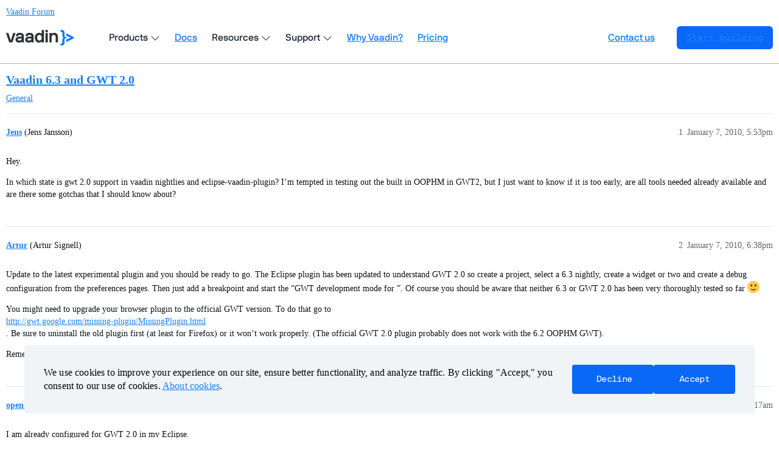

--- FILE ---
content_type: text/html; charset=utf-8
request_url: https://vaadin.com/forum/t/vaadin-6-3-and-gwt-2-0/101366
body_size: 9143
content:
<!DOCTYPE html>
<html lang="en">
  <head>
    <meta charset="utf-8">
    <title>Vaadin 6.3 and GWT 2.0 - Vaadin Forum</title>
    <meta name="description" content="Hey. 
In which state is gwt 2.0 support in vaadin nightlies and eclipse-vaadin-plugin? I’m tempted in testing out the built in OOPHM in GWT2, but I just want to know if it is too early, are all tools needed already avail&amp;hellip;">
    <meta name="generator" content="Discourse 3.3.2 - https://github.com/discourse/discourse version c5f9a300d8ef7ad6e65b49705969c4bab231dc04">
<link rel="icon" type="image/png" href="https://vaadin.com/forum/uploads/default/optimized/2X/8/869ba8a58335671913525e39cb82f4abf74a7523_2_32x32.png">
<link rel="apple-touch-icon" type="image/png" href="https://vaadin.com/forum/uploads/default/optimized/2X/c/c2c7bd018a16677177059d4b2af11689d09cca73_2_180x180.png">
<meta name="theme-color" media="(prefers-color-scheme: light)" content="#ffffff">
<meta name="theme-color" media="(prefers-color-scheme: dark)" content="#ffffff">

<meta name="viewport" content="width=device-width, initial-scale=1.0, minimum-scale=1.0, user-scalable=yes, viewport-fit=cover">
<meta name="discourse-base-uri" content="/forum">
<link rel="canonical" href="https://vaadin.com/forum/t/vaadin-6-3-and-gwt-2-0/101366" />

<link rel="search" type="application/opensearchdescription+xml" href="https://vaadin.com/forum/opensearch.xml" title="Vaadin Forum Search">

    <link href="/forum/stylesheets/color_definitions_vaadin-color-scheme_15_10_038d6745d09fef4e493cf0a5314d000b9dd1ea42.css?__ws=vaadin.com" media="all" rel="stylesheet" class="light-scheme"/><link href="/forum/stylesheets/color_definitions_vaadin-color-scheme_8_10_0fffedfc2e7300db948d084c9870a33e6288203e.css?__ws=vaadin.com" media="(prefers-color-scheme: dark)" rel="stylesheet" class="dark-scheme"/>

  <link href="/forum/stylesheets/desktop_276d5869d45286ff70fb2efa332bc20e1ca90e34.css?__ws=vaadin.com" media="all" rel="stylesheet" data-target="desktop"  />



  <link href="/forum/stylesheets/chat_276d5869d45286ff70fb2efa332bc20e1ca90e34.css?__ws=vaadin.com" media="all" rel="stylesheet" data-target="chat"  />
  <link href="/forum/stylesheets/checklist_276d5869d45286ff70fb2efa332bc20e1ca90e34.css?__ws=vaadin.com" media="all" rel="stylesheet" data-target="checklist"  />
  <link href="/forum/stylesheets/discourse-akismet_276d5869d45286ff70fb2efa332bc20e1ca90e34.css?__ws=vaadin.com" media="all" rel="stylesheet" data-target="discourse-akismet"  />
  <link href="/forum/stylesheets/discourse-bbcode_276d5869d45286ff70fb2efa332bc20e1ca90e34.css?__ws=vaadin.com" media="all" rel="stylesheet" data-target="discourse-bbcode"  />
  <link href="/forum/stylesheets/discourse-chat-integration_276d5869d45286ff70fb2efa332bc20e1ca90e34.css?__ws=vaadin.com" media="all" rel="stylesheet" data-target="discourse-chat-integration"  />
  <link href="/forum/stylesheets/discourse-details_276d5869d45286ff70fb2efa332bc20e1ca90e34.css?__ws=vaadin.com" media="all" rel="stylesheet" data-target="discourse-details"  />
  <link href="/forum/stylesheets/discourse-lazy-videos_276d5869d45286ff70fb2efa332bc20e1ca90e34.css?__ws=vaadin.com" media="all" rel="stylesheet" data-target="discourse-lazy-videos"  />
  <link href="/forum/stylesheets/discourse-local-dates_276d5869d45286ff70fb2efa332bc20e1ca90e34.css?__ws=vaadin.com" media="all" rel="stylesheet" data-target="discourse-local-dates"  />
  <link href="/forum/stylesheets/discourse-narrative-bot_276d5869d45286ff70fb2efa332bc20e1ca90e34.css?__ws=vaadin.com" media="all" rel="stylesheet" data-target="discourse-narrative-bot"  />
  <link href="/forum/stylesheets/discourse-presence_276d5869d45286ff70fb2efa332bc20e1ca90e34.css?__ws=vaadin.com" media="all" rel="stylesheet" data-target="discourse-presence"  />
  <link href="/forum/stylesheets/discourse-solved_276d5869d45286ff70fb2efa332bc20e1ca90e34.css?__ws=vaadin.com" media="all" rel="stylesheet" data-target="discourse-solved"  />
  <link href="/forum/stylesheets/docker_manager_276d5869d45286ff70fb2efa332bc20e1ca90e34.css?__ws=vaadin.com" media="all" rel="stylesheet" data-target="docker_manager"  />
  <link href="/forum/stylesheets/footnote_276d5869d45286ff70fb2efa332bc20e1ca90e34.css?__ws=vaadin.com" media="all" rel="stylesheet" data-target="footnote"  />
  <link href="/forum/stylesheets/poll_276d5869d45286ff70fb2efa332bc20e1ca90e34.css?__ws=vaadin.com" media="all" rel="stylesheet" data-target="poll"  />
  <link href="/forum/stylesheets/spoiler-alert_276d5869d45286ff70fb2efa332bc20e1ca90e34.css?__ws=vaadin.com" media="all" rel="stylesheet" data-target="spoiler-alert"  />
  <link href="/forum/stylesheets/chat_desktop_276d5869d45286ff70fb2efa332bc20e1ca90e34.css?__ws=vaadin.com" media="all" rel="stylesheet" data-target="chat_desktop"  />
  <link href="/forum/stylesheets/poll_desktop_276d5869d45286ff70fb2efa332bc20e1ca90e34.css?__ws=vaadin.com" media="all" rel="stylesheet" data-target="poll_desktop"  />

  <link href="/forum/stylesheets/desktop_theme_10_b4f7a0f06b734512dcd0d1c8be4f16435e868090.css?__ws=vaadin.com" media="all" rel="stylesheet" data-target="desktop_theme" data-theme-id="10" data-theme-name="vaadin forum theme (12-08-2025)"/>

    <link rel="preload" as="style" href="https://cdn.vaadin.com/website/antlers/v2/assets/icons/css/line-awesome.min.css">
<link rel="preload" as="style" href="https://cdn.vaadin.com/website/hubspot-theme/v2/haas/css/haas.css">
<link rel="preload" as="style" href="https://cdn.vaadin.com/website/antlers/v2/assets/fonts/nbinternationalpro/stylesheet.css">

<link rel="stylesheet" href="https://cdn.vaadin.com/website/antlers/v2/assets/icons/css/line-awesome.min.css">
<link rel="stylesheet" href="https://cdn.vaadin.com/website/hubspot-theme/v2/haas/css/haas.css">
<link rel="stylesheet" href="https://cdn.vaadin.com/website/antlers/v2/assets/fonts/nbinternationalpro/stylesheet.css">

<script type="text/javascript" src="https://vaadin.com/vaadincom/haas-service/v2/haas-loader.js?theme=navigation&amp;enableIntercom=false&amp;linkBaseHref=https://vaadin.com" defer="true" nonce="miIvslzZhCWaoR8JKYs67UHt1"></script>
<script type="text/javascript" src="https://vaadin.com/download/discourse_haas.js" nonce="miIvslzZhCWaoR8JKYs67UHt1"></script>
<script type="text/javascript" src="https://vaadin.com/download/discourse_haas_menu.js" nonce="miIvslzZhCWaoR8JKYs67UHt1"></script>
<script type="text/javascript" defer="" src="https://cdn.vaadin.com/website/hubspot-theme/v2/haas/js/cookie.js" nonce="miIvslzZhCWaoR8JKYs67UHt1"></script>

<script defer="" src="/forum/theme-javascripts/b3ca03a5f8d3849c6f046a80d34f31eeb8ebc199.js?__ws=vaadin.com" data-theme-id="10" nonce="miIvslzZhCWaoR8JKYs67UHt1"></script>

    
        <link rel="alternate nofollow" type="application/rss+xml" title="RSS feed of &#39;Vaadin 6.3 and GWT 2.0&#39;" href="https://vaadin.com/forum/t/vaadin-6-3-and-gwt-2-0/101366.rss" />
    <meta property="og:site_name" content="Vaadin Forum" />
<meta property="og:type" content="website" />
<meta name="twitter:card" content="summary_large_image" />
<meta name="twitter:image" content="https://vaadin.com/forum/uploads/default/original/2X/4/4ff45ba76efb86763b64697c73ef5f8f758b666f.png" />
<meta property="og:image" content="https://vaadin.com/forum/uploads/default/original/2X/4/4ff45ba76efb86763b64697c73ef5f8f758b666f.png" />
<meta property="og:url" content="https://vaadin.com/forum/t/vaadin-6-3-and-gwt-2-0/101366" />
<meta name="twitter:url" content="https://vaadin.com/forum/t/vaadin-6-3-and-gwt-2-0/101366" />
<meta property="og:title" content="Vaadin 6.3 and GWT 2.0" />
<meta name="twitter:title" content="Vaadin 6.3 and GWT 2.0" />
<meta property="og:description" content="Hey.  In which state is gwt 2.0 support in vaadin nightlies and eclipse-vaadin-plugin? I’m tempted in testing out the built in OOPHM in GWT2, but I just want to know if it is too early, are all tools needed already available and are there some gotchas that I should know about?" />
<meta name="twitter:description" content="Hey.  In which state is gwt 2.0 support in vaadin nightlies and eclipse-vaadin-plugin? I’m tempted in testing out the built in OOPHM in GWT2, but I just want to know if it is too early, are all tools needed already available and are there some gotchas that I should know about?" />
<meta property="og:article:section" content="General" />
<meta property="og:article:section:color" content="4D5E74" />
<meta property="article:published_time" content="2010-01-07T17:53:36+00:00" />
<meta property="og:ignore_canonical" content="true" />


    <script type="application/ld+json">{"@context":"http://schema.org","@type":"QAPage","name":"Vaadin 6.3 and GWT 2.0","mainEntity":{"@type":"Question","name":"Vaadin 6.3 and GWT 2.0","text":"Hey.\n\nIn which state is gwt 2.0 support in vaadin nightlies and eclipse-vaadin-plugin? I’m tempted in testing out the built in OOPHM in GWT2, but I just want to know if it is too early, are all tools needed already available and are there some gotchas that I should know about?","upvoteCount":0,"answerCount":0,"datePublished":"2010-01-07T17:53:36.000Z","author":{"@type":"Person","name":"Jens","url":"https://vaadin.com/forum/u/Jens"}}}</script>
  </head>
  <body class="crawler ">
    
    <header>
  <a href="/forum/">
    Vaadin Forum
  </a>
</header>

    <div id="main-outlet" class="wrap" role="main">
        <div id="topic-title">
    <h1>
      <a href="/forum/t/vaadin-6-3-and-gwt-2-0/101366">Vaadin 6.3 and GWT 2.0</a>
    </h1>

      <div class="topic-category" itemscope itemtype="http://schema.org/BreadcrumbList">
          <span itemprop="itemListElement" itemscope itemtype="http://schema.org/ListItem">
            <a href="/forum/c/general/4" class="badge-wrapper bullet" itemprop="item">
              <span class='badge-category-bg' style='background-color: #4D5E74'></span>
              <span class='badge-category clear-badge'>
                <span class='category-name' itemprop='name'>General</span>
              </span>
            </a>
            <meta itemprop="position" content="1" />
          </span>
      </div>

  </div>

  

    <div itemscope itemtype='http://schema.org/DiscussionForumPosting'>
      <meta itemprop='headline' content='Vaadin 6.3 and GWT 2.0'>
      <link itemprop='url' href='https://vaadin.com/forum/t/vaadin-6-3-and-gwt-2-0/101366'>
      <meta itemprop='datePublished' content='2010-01-07T17:53:36Z'>
        <meta itemprop='articleSection' content='General'>
      <meta itemprop='keywords' content=''>
      <div itemprop='publisher' itemscope itemtype="http://schema.org/Organization">
        <meta itemprop='name' content='Vaadin Ltd'>
      </div>


          <div id='post_1'  class='topic-body crawler-post'>
            <div class='crawler-post-meta'>
              <span class="creator" itemprop="author" itemscope itemtype="http://schema.org/Person">
                <a itemprop="url" href='https://vaadin.com/forum/u/Jens'><span itemprop='name'>Jens</span></a>
                (Jens Jansson)
              </span>

                <link itemprop="mainEntityOfPage" href="https://vaadin.com/forum/t/vaadin-6-3-and-gwt-2-0/101366">


              <span class="crawler-post-infos">
                  <time  datetime='2010-01-07T17:53:36Z' class='post-time'>
                    January 7, 2010,  5:53pm
                  </time>
                  <meta itemprop='dateModified' content='2010-01-07T17:53:36Z'>
              <span itemprop='position'>1</span>
              </span>
            </div>
            <div class='post' itemprop='text'>
              <p>Hey.</p>
<p>In which state is gwt 2.0 support in vaadin nightlies and eclipse-vaadin-plugin? I’m tempted in testing out the built in OOPHM in GWT2, but I just want to know if it is too early, are all tools needed already available and are there some gotchas that I should know about?</p>
            </div>

            <div itemprop="interactionStatistic" itemscope itemtype="http://schema.org/InteractionCounter">
              <meta itemprop="interactionType" content="http://schema.org/LikeAction"/>
              <meta itemprop="userInteractionCount" content="0" />
              <span class='post-likes'></span>
            </div>

          </div>
          <div id='post_2' itemprop='comment' itemscope itemtype='http://schema.org/Comment' class='topic-body crawler-post'>
            <div class='crawler-post-meta'>
              <span class="creator" itemprop="author" itemscope itemtype="http://schema.org/Person">
                <a itemprop="url" href='https://vaadin.com/forum/u/Artur'><span itemprop='name'>Artur</span></a>
                (Artur Signell)
              </span>



              <span class="crawler-post-infos">
                  <time itemprop='datePublished' datetime='2010-01-07T18:38:43Z' class='post-time'>
                    January 7, 2010,  6:38pm
                  </time>
                  <meta itemprop='dateModified' content='2010-01-07T18:38:43Z'>
              <span itemprop='position'>2</span>
              </span>
            </div>
            <div class='post' itemprop='text'>
              <p>Update to the latest experimental plugin and you should be ready to go. The Eclipse plugin has been updated to understand GWT 2.0 so create a project, select a 6.3 nightly, create a widget or two and create a debug configuration from the preferences pages. Then just add a breakpoint and start the “GWT development mode for ”. Of course you should be aware that neither 6.3 or GWT 2.0 has been very thoroughly tested so far <img src="/forum/images/emoji/twitter/slight_smile.png?v=12" title=":slight_smile:" class="emoji" alt=":slight_smile:" loading="lazy" width="20" height="20"></p>
<p>You might need to upgrade your browser plugin to the official GWT version. To do that go to <a href="http://gwt.google.com/missing-plugin/MissingPlugin.html" data-bbcode="true" rel="noopener nofollow ugc"><br>
http://gwt.google.com/missing-plugin/MissingPlugin.html<br>
</a>. Be sure to uninstall the old plugin first (at least for Firefox) or it won’t work properly. (The official GWT 2.0 plugin probably does not work with the 6.2 OOPHM GWT).</p>
<p>Remember that the parameter that used to be gwt.hosted is now gwt.codesvr so add “?gwt.codesvr=127.0.0.1:9997” to your url.</p>
            </div>

            <div itemprop="interactionStatistic" itemscope itemtype="http://schema.org/InteractionCounter">
              <meta itemprop="interactionType" content="http://schema.org/LikeAction"/>
              <meta itemprop="userInteractionCount" content="0" />
              <span class='post-likes'></span>
            </div>

          </div>
          <div id='post_3' itemprop='comment' itemscope itemtype='http://schema.org/Comment' class='topic-body crawler-post'>
            <div class='crawler-post-meta'>
              <span class="creator" itemprop="author" itemscope itemtype="http://schema.org/Person">
                <a itemprop="url" href='https://vaadin.com/forum/u/open-esignforms'><span itemprop='name'>open-esignforms</span></a>
                (David Wall)
              </span>



              <span class="crawler-post-infos">
                  <time itemprop='datePublished' datetime='2010-01-12T02:17:35Z' class='post-time'>
                    January 12, 2010,  2:17am
                  </time>
                  <meta itemprop='dateModified' content='2010-01-12T02:17:35Z'>
              <span itemprop='position'>3</span>
              </span>
            </div>
            <div class='post' itemprop='text'>
              <p>I am already configured for GWT 2.0 in my Eclipse.</p>
<p>I have run the tutorial for vaadin and it looks promising, though it uses gwt 1.7 I believe.  I didn’t note any problems, but then I never did a build and release to my regular Tomcat area.  Is there still a GWT compile step necessary to do a build for release so I can run it outside of Eclipse?</p>
<p>How/where do I go to get the “latest experimental plugin”?  I presume you are talking about the vaadin eclipse plugin.  I would like to take the tutorial project and update it to the vaadin 6.3 so I can see how it works with GWT 2.0.</p>
<p>Thanks.</p>
            </div>

            <div itemprop="interactionStatistic" itemscope itemtype="http://schema.org/InteractionCounter">
              <meta itemprop="interactionType" content="http://schema.org/LikeAction"/>
              <meta itemprop="userInteractionCount" content="0" />
              <span class='post-likes'></span>
            </div>

          </div>
          <div id='post_4' itemprop='comment' itemscope itemtype='http://schema.org/Comment' class='topic-body crawler-post'>
            <div class='crawler-post-meta'>
              <span class="creator" itemprop="author" itemscope itemtype="http://schema.org/Person">
                <a itemprop="url" href='https://vaadin.com/forum/u/Henri2'><span itemprop='name'>Henri2</span></a>
                (Henri Sara)
              </span>



              <span class="crawler-post-infos">
                  <time itemprop='datePublished' datetime='2010-01-13T07:05:30Z' class='post-time'>
                    January 13, 2010,  7:05am
                  </time>
                  <meta itemprop='dateModified' content='2010-01-13T07:05:30Z'>
              <span itemprop='position'>4</span>
              </span>
            </div>
            <div class='post' itemprop='text'>
              <p>To get the experimental plugin, simply use <a href="http://vaadin.com/eclipse/experimental" class="inline-onebox-loading" rel="noopener nofollow ugc">http://vaadin.com/eclipse/experimental</a> as your Eclipse update site.</p>
            </div>

            <div itemprop="interactionStatistic" itemscope itemtype="http://schema.org/InteractionCounter">
              <meta itemprop="interactionType" content="http://schema.org/LikeAction"/>
              <meta itemprop="userInteractionCount" content="0" />
              <span class='post-likes'></span>
            </div>

          </div>
          <div id='post_5' itemprop='comment' itemscope itemtype='http://schema.org/Comment' class='topic-body crawler-post'>
            <div class='crawler-post-meta'>
              <span class="creator" itemprop="author" itemscope itemtype="http://schema.org/Person">
                <a itemprop="url" href='https://vaadin.com/forum/u/Bruno'><span itemprop='name'>Bruno</span></a>
                (Bruno Pinto)
              </span>



              <span class="crawler-post-infos">
                  <time itemprop='datePublished' datetime='2010-01-13T15:56:33Z' class='post-time'>
                    January 13, 2010,  3:56pm
                  </time>
                  <meta itemprop='dateModified' content='2010-01-13T15:56:33Z'>
              <span itemprop='position'>5</span>
              </span>
            </div>
            <div class='post' itemprop='text'>
              <p>What about Netbeans?<br>
Any news?</p>
            </div>

            <div itemprop="interactionStatistic" itemscope itemtype="http://schema.org/InteractionCounter">
              <meta itemprop="interactionType" content="http://schema.org/LikeAction"/>
              <meta itemprop="userInteractionCount" content="0" />
              <span class='post-likes'></span>
            </div>

          </div>
          <div id='post_6' itemprop='comment' itemscope itemtype='http://schema.org/Comment' class='topic-body crawler-post'>
            <div class='crawler-post-meta'>
              <span class="creator" itemprop="author" itemscope itemtype="http://schema.org/Person">
                <a itemprop="url" href='https://vaadin.com/forum/u/open-esignforms'><span itemprop='name'>open-esignforms</span></a>
                (David Wall)
              </span>



              <span class="crawler-post-infos">
                  <time itemprop='datePublished' datetime='2010-01-13T23:45:26Z' class='post-time'>
                    January 13, 2010, 11:45pm
                  </time>
                  <meta itemprop='dateModified' content='2010-01-13T23:45:26Z'>
              <span itemprop='position'>6</span>
              </span>
            </div>
            <div class='post' itemprop='text'>
              <p>I saw that link, but it gave an error in my web browser unlike <a href="http://vaadin.com/eclipse" class="inline-onebox-loading" rel="noopener nofollow ugc">http://vaadin.com/eclipse</a>, so I hadn’t tried it in Eclipse software updates.   Now that installed fine without any errors.  Thank you much!</p>
<p>For the project properties, undler Google Web Toolkit, it shows GWT 2.0.0 from my previous install when doing direct GWT 2.0 programming.  I have not checked the “Use Google Web Toolkit” option though since I’m not really doing it, and when I do check it, it seems to make no difference (cannot start as Web Application as it complains about “Could not find any host pages”).</p>
<p>The Java Build Path Libraries shows VAADIN_DOWNLOAD/gwt-dev/2.0.0/gwt-dev.jar and gwt-user.jar, as well as GWT SDK [GWT - 2.0.0]<br>
, and it’s using the vaadin-6.3.0-nightly-20100113-c10705.jar file, I think it has the right VAADIN code for GWT 2.</p>
<p>But now how do I run it with the external browser+plugin (using FF 3.5 which already has the GWT 2 plugin installed)?</p>
<p>Is there a gwt.xml file to be used (module file) if I enable Google Web Toolkit under the properties (along with hosted mode page)</p>
<p>I tried using the URL doing a regular start (that also starts the Eclipse embedded browser) with <a href="http://localhost/vaadingwt20/?gwt.codesvr=192.168.1.9:9997" class="inline-onebox-loading" rel="noopener nofollow ugc">http://localhost/vaadingwt20/?gwt.codesvr=192.168.1.9:9997</a>, but that gets an error: Plugin failed to connect to hosted mode server at…</p>
<p>I am obviously overlooking something…</p>
            </div>

            <div itemprop="interactionStatistic" itemscope itemtype="http://schema.org/InteractionCounter">
              <meta itemprop="interactionType" content="http://schema.org/LikeAction"/>
              <meta itemprop="userInteractionCount" content="0" />
              <span class='post-likes'></span>
            </div>

          </div>
          <div id='post_7' itemprop='comment' itemscope itemtype='http://schema.org/Comment' class='topic-body crawler-post'>
            <div class='crawler-post-meta'>
              <span class="creator" itemprop="author" itemscope itemtype="http://schema.org/Person">
                <a itemprop="url" href='https://vaadin.com/forum/u/Henri2'><span itemprop='name'>Henri2</span></a>
                (Henri Sara)
              </span>



              <span class="crawler-post-infos">
                  <time itemprop='datePublished' datetime='2010-01-15T10:27:15Z' class='post-time'>
                    January 15, 2010, 10:27am
                  </time>
                  <meta itemprop='dateModified' content='2010-01-15T10:27:15Z'>
              <span itemprop='position'>7</span>
              </span>
            </div>
            <div class='post' itemprop='text'>
              <aside class="quote no-group" data-username="David Wall">
<div class="title">
<div class="quote-controls"></div>
 David Wall:</div>
<blockquote>
<p>Is there a gwt.xml file to be used (module file) if I enable Google Web Toolkit under the properties (along with hosted mode page)</p>
<p>I tried using the URL doing a regular start (that also starts the Eclipse embedded browser) with <a href="http://localhost/vaadingwt20/?gwt.codesvr=192.168.1.9:9997" class="inline-onebox-loading" rel="noopener nofollow ugc">http://localhost/vaadingwt20/?gwt.codesvr=192.168.1.9:9997</a>, but that gets an error: Plugin failed to connect to hosted mode server at…</p>
</blockquote>
</aside>
<p>You do not need to enable GWT in the Google plugin.</p>
<p>For GWT 2.0 testing, you should be running two server processes in parallel: your normal application server (which seems to be running) and the GWT development mode server that the browser plugin connects to.</p>
<p>If the latter is not running, go to Project Properties → Vaadin, click the button to create a hosted mode configuration and run that launch in the debugger. When the project is using Vaadin 6.3, the generated launch will use the GWT 2.0 development mode rather than the old hosted mode.</p>
<p>The hosted mode process could also act as your application server with some command line argument changes (using an embedded Jetty) - that is how the Google plugin runs your application by default if I remember correctly. However, that would make you run your server side code in different environments when debugging client side code and when not.</p>
<p>If the GWT development server is running, make sure you are using a current version of the browser plugin and check your network and firewall settings etc.</p>
            </div>

            <div itemprop="interactionStatistic" itemscope itemtype="http://schema.org/InteractionCounter">
              <meta itemprop="interactionType" content="http://schema.org/LikeAction"/>
              <meta itemprop="userInteractionCount" content="0" />
              <span class='post-likes'></span>
            </div>

          </div>
          <div id='post_8' itemprop='comment' itemscope itemtype='http://schema.org/Comment' class='topic-body crawler-post'>
            <div class='crawler-post-meta'>
              <span class="creator" itemprop="author" itemscope itemtype="http://schema.org/Person">
                <a itemprop="url" href='https://vaadin.com/forum/u/open-esignforms'><span itemprop='name'>open-esignforms</span></a>
                (David Wall)
              </span>



              <span class="crawler-post-infos">
                  <time itemprop='datePublished' datetime='2010-01-15T17:55:51Z' class='post-time'>
                    January 15, 2010,  5:55pm
                  </time>
                  <meta itemprop='dateModified' content='2010-01-15T17:55:51Z'>
              <span itemprop='position'>8</span>
              </span>
            </div>
            <div class='post' itemprop='text'>
              <p>Thanks, Henri.  I am getting closer, yet not quite there.</p>
<p>I clicked the “Create Hosted Mode Launch” button in the Vaadin plugin, and it created a file GWT development mode for vaadingwt20.launch.</p>
<p>When I run it, it brings up the Development Mode tab with nothing in the “Startup URL” area.</p>
<p>Then I run in debug the project (vaadingwt20) using the Tomcat Server method (previously with GWT it just ran jetty as you mentioned), it seems to start up fine, and I see the embedded browser version startup and it looks normal, using the URL <a href="http://localhost/vaadingwt20/" class="inline-onebox-loading" rel="noopener nofollow ugc">http://localhost/vaadingwt20/</a></p>
<p>I found that I run FF and use the URL <a href="http://localhost/vaadingwt20/?debug" class="inline-onebox-loading" rel="noopener nofollow ugc">http://localhost/vaadingwt20/?debug</a> this also works and shows the page and allows me to debug in Eclipse, but it has a special “Debug Window” that appears in the lower right corner.  This actually seems to be entirely functional for me – sometimes having to click “Restart App” button to get the debug breakpoints working.</p>
<p>It makes me wonder if I even care about the GWT debugging feature if I can run in FF and still reach breakpoints in Eclipse with the ?debug option.  It seems like that’s why I wanted the GWT 2 debugger because I wanted to test in FF with Firebug, but still be able to use breakpoints in the Java code.</p>
<p>Then I tried FF URL <a href="http://localhost/vaadingwt20/?gwt.codesvr=192.168.1.9:9997" class="inline-onebox-loading" rel="noopener nofollow ugc">http://localhost/vaadingwt20/?gwt.codesvr=192.168.1.9:9997</a>  (the gwt.codesvr part comes from the param added when I run my pure GWT 2 project).  I noted that a (FF) tab appears in the GWT Development Mode window, and it shows:</p>
<p><span style="font-family:'Courier New'"><br>
00:00:00.001 [INFO]<br>
Loading module com.example.vaadingwt20.Vaadingwt20Widgetset<br>
</span></p>
<p>but then has an exception:</p>
<p><span style="font-family:'Courier New'"><br>
00:00:00.050 [ERROR]<br>
Failed to load module ‘com.example.vaadingwt20.Vaadingwt20Widgetset’ from user agent ‘Mozilla/5.0 (Windows; U; Windows NT 6.1; en-US; rv:1.9.1.7) Gecko/20091221 Firefox/3.5.7’ at DavidHP2009.home:53947<br>
java.lang.NoSuchFieldError: reportUnusedDeclaredThrownExceptionIncludeDocCommentReference 	at com.google.gwt.dev.javac.JdtCompiler.getCompilerOptions(JdtCompiler.java:309) 	at com.google.gwt.dev.javac.JdtCompiler$CompilerImpl.(JdtCompiler.java:147) 	at com.google.gwt.dev.javac.JdtCompiler.doCompile(JdtCompiler.java:465) 	at com.google.gwt.dev.javac.CompilationStateBuilder$CompileMoreLater.compile(CompilationStateBuilder.java:141) 	at com.google.gwt.dev.javac.CompilationStateBuilder.doBuildFrom(CompilationStateBuilder.java:279) 	at com.google.gwt.dev.javac.CompilationStateBuilder.buildFrom(CompilationStateBuilder.java:181) 	at com.google.gwt.dev.cfg.ModuleDef.getCompilationState(ModuleDef.java:280) 	at com.google.gwt.dev.DevModeBase$UiBrowserWidgetHostImpl.createModuleSpaceHost(DevModeBase.java:97) 	at com.google.gwt.dev.shell.OophmSessionHandler.loadModule(OophmSessionHandler.java:180) 	at com.google.gwt.dev.shell.BrowserChannelServer.processConnection(BrowserChannelServer.java:380) 	at com.google.gwt.dev.shell.BrowserChannelServer.run(BrowserChannelServer.java:222) 	at java.lang.Thread.run(Unknown Source)<br>
</span></p>
<p>I made no change to the generated com/example/vaadingwt20/Vaadingwt20Widgetset.gwt.xml file (not really even sure when/how it was created) since I was just running the tutorial code that I built step-by-step and seems to otherwise work fine.  It shows:</p>
<p>[font=Courier New]</p>
&lt;?xml version="1.0" encoding="UTF-8"?&gt;

	

[/font]
<p>I do see the WebContent/VAADIN folder, with with my VAADIN/themes/contracts folder that was create during the tutorial work.</p>
<p>There’s also VAADIN/widgetsets folders com.example.vaadingwt20.Vaadingwt20Widgetset and com.example.vaadingwt20.Vaadingwt20Widgetset-aux that appear to be built during the “Compile widgetset” phase that shows no errors:</p>
<p><span style="font-family:'Courier New'"><br>
Compiling widgetset com.example.vaadingwt20.Vaadingwt20Widgetset<br>
Widgetset compilation completed<br>
</span></p>
<p>What might I still be missing in my setup?</p>
<p>Thanks for your help.</p>
            </div>

            <div itemprop="interactionStatistic" itemscope itemtype="http://schema.org/InteractionCounter">
              <meta itemprop="interactionType" content="http://schema.org/LikeAction"/>
              <meta itemprop="userInteractionCount" content="0" />
              <span class='post-likes'></span>
            </div>

          </div>
          <div id='post_9' itemprop='comment' itemscope itemtype='http://schema.org/Comment' class='topic-body crawler-post'>
            <div class='crawler-post-meta'>
              <span class="creator" itemprop="author" itemscope itemtype="http://schema.org/Person">
                <a itemprop="url" href='https://vaadin.com/forum/u/Artur'><span itemprop='name'>Artur</span></a>
                (Artur Signell)
              </span>



              <span class="crawler-post-infos">
                  <time itemprop='datePublished' datetime='2010-01-15T18:07:07Z' class='post-time'>
                    January 15, 2010,  6:07pm
                  </time>
                  <meta itemprop='dateModified' content='2010-01-15T18:07:07Z'>
              <span itemprop='position'>9</span>
              </span>
            </div>
            <div class='post' itemprop='text'>
              <aside class="quote no-group" data-username="David Wall">
<div class="title">
<div class="quote-controls"></div>
 David Wall:</div>
<blockquote>
<p>I found that I run FF and use the URL <a href="http://localhost/vaadingwt20/?debug" class="inline-onebox-loading" rel="noopener nofollow ugc">http://localhost/vaadingwt20/?debug</a> this also works and shows the page and allows me to debug in Eclipse, but it has a special “Debug Window” that appears in the lower right corner.  This actually seems to be entirely functional for me – sometimes having to click “Restart App” button to get the debug breakpoints working.</p>
<p>It makes me wonder if I even care about the GWT debugging feature if I can run in FF and still reach breakpoints in Eclipse with the ?debug option.  It seems like that’s why I wanted the GWT 2 debugger because I wanted to test in FF with Firebug, but still be able to use breakpoints in the Java code.</p>
</blockquote>
</aside>
<p>The ?debug option is just a Vaadin option for displaying the debug window/debug information. It does not enable you to use breakpoints.</p>
<aside class="quote no-group" data-username="David Wall">
<div class="title">
<div class="quote-controls"></div>
 David Wall:</div>
<blockquote>
<p>Then I tried FF URL <a href="http://localhost/vaadingwt20/?gwt.codesvr=192.168.1.9:9997" class="inline-onebox-loading" rel="noopener nofollow ugc">http://localhost/vaadingwt20/?gwt.codesvr=192.168.1.9:9997</a>  (the gwt.codesvr part comes from the param added when I run my pure GWT 2 project).  I noted that a (FF) tab appears in the GWT Development Mode window, and it shows:</p>
<p><span style="font-family:'Courier New'"><br>
00:00:00.001 [INFO]<br>
Loading module com.example.vaadingwt20.Vaadingwt20Widgetset<br>
</span></p>
<p>but then has an exception:</p>
<p><span style="font-family:'Courier New'"><br>
00:00:00.050 [ERROR]<br>
Failed to load module ‘com.example.vaadingwt20.Vaadingwt20Widgetset’ from user agent ‘Mozilla/5.0 (Windows; U; Windows NT 6.1; en-US; rv:1.9.1.7) Gecko/20091221 Firefox/3.5.7’ at DavidHP2009.home:53947<br>
java.lang.NoSuchFieldError: reportUnusedDeclaredThrownExceptionIncludeDocCommentReference 	at com.google.gwt.dev.javac.JdtCompiler.getCompilerOptions(JdtCompiler.java:309) 	at com.google.gwt.dev.javac.JdtCompiler$CompilerImpl.(JdtCompiler.java:147) 	at com.google.gwt.dev.javac.JdtCompiler.doCompile(JdtCompiler.java:465) 	at com.google.gwt.dev.javac.CompilationStateBuilder$CompileMoreLater.compile(CompilationStateBuilder.java:141) 	at com.google.gwt.dev.javac.CompilationStateBuilder.doBuildFrom(CompilationStateBuilder.java:279) 	at com.google.gwt.dev.javac.CompilationStateBuilder.buildFrom(CompilationStateBuilder.java:181) 	at com.google.gwt.dev.cfg.ModuleDef.getCompilationState(ModuleDef.java:280) 	at com.google.gwt.dev.DevModeBase$UiBrowserWidgetHostImpl.createModuleSpaceHost(DevModeBase.java:97) 	at com.google.gwt.dev.shell.OophmSessionHandler.loadModule(OophmSessionHandler.java:180) 	at com.google.gwt.dev.shell.BrowserChannelServer.processConnection(BrowserChannelServer.java:380) 	at com.google.gwt.dev.shell.BrowserChannelServer.run(BrowserChannelServer.java:222) 	at java.lang.Thread.run(Unknown Source)<br>
</span></p>
</blockquote>
</aside>
<p>I suspect this is a problem with the classpath used for the GWT Development mode. Looks very similar to <a href="http://osdir.com/ml/Google-Web-Toolkit/2009-11/msg01366.html" data-bbcode="true" rel="noopener nofollow ugc"><br>
http://osdir.com/ml/Google-Web-Toolkit/2009-11/msg01366.html<br>
</a>. If you have tomcat or other libraries in the (generated) launch configuration for GWT Development mode, remove them and try again.</p>
            </div>

            <div itemprop="interactionStatistic" itemscope itemtype="http://schema.org/InteractionCounter">
              <meta itemprop="interactionType" content="http://schema.org/LikeAction"/>
              <meta itemprop="userInteractionCount" content="0" />
              <span class='post-likes'></span>
            </div>

          </div>
          <div id='post_10' itemprop='comment' itemscope itemtype='http://schema.org/Comment' class='topic-body crawler-post'>
            <div class='crawler-post-meta'>
              <span class="creator" itemprop="author" itemscope itemtype="http://schema.org/Person">
                <a itemprop="url" href='https://vaadin.com/forum/u/Artur'><span itemprop='name'>Artur</span></a>
                (Artur Signell)
              </span>



              <span class="crawler-post-infos">
                  <time itemprop='datePublished' datetime='2010-01-15T18:09:26Z' class='post-time'>
                    January 15, 2010,  6:09pm
                  </time>
                  <meta itemprop='dateModified' content='2010-01-15T18:09:26Z'>
              <span itemprop='position'>10</span>
              </span>
            </div>
            <div class='post' itemprop='text'>
              <p>The same issue has also been discussed <a href="http://vaadin.com/forum/-/message_boards/message/38418" data-bbcode="true" rel="noopener nofollow ugc"><br>
in this thread<br>
</a></p>
            </div>

            <div itemprop="interactionStatistic" itemscope itemtype="http://schema.org/InteractionCounter">
              <meta itemprop="interactionType" content="http://schema.org/LikeAction"/>
              <meta itemprop="userInteractionCount" content="0" />
              <span class='post-likes'></span>
            </div>

          </div>
          <div id='post_11' itemprop='comment' itemscope itemtype='http://schema.org/Comment' class='topic-body crawler-post'>
            <div class='crawler-post-meta'>
              <span class="creator" itemprop="author" itemscope itemtype="http://schema.org/Person">
                <a itemprop="url" href='https://vaadin.com/forum/u/open-esignforms'><span itemprop='name'>open-esignforms</span></a>
                (David Wall)
              </span>



              <span class="crawler-post-infos">
                  <time itemprop='datePublished' datetime='2010-01-15T19:04:49Z' class='post-time'>
                    January 15, 2010,  7:04pm
                  </time>
                  <meta itemprop='dateModified' content='2010-01-15T19:04:49Z'>
              <span itemprop='position'>11</span>
              </span>
            </div>
            <div class='post' itemprop='text'>
              <aside class="quote no-group" data-username="Artur Signell">
<div class="title">
<div class="quote-controls"></div>
 Artur Signell:</div>
<blockquote>
<p>I suspect this is a problem with the classpath used for the GWT Development mode. Looks very similar to <a href="http://osdir.com/ml/Google-Web-Toolkit/2009-11/msg01366.html" data-bbcode="true" rel="noopener nofollow ugc"><br>
http://osdir.com/ml/Google-Web-Toolkit/2009-11/msg01366.html<br>
</a>. If you have tomcat or other libraries in the (generated) launch configuration for GWT Development mode, remove them and try again.</p>
</blockquote>
</aside>
<p>I read “The offending Class was CompilerOptions.  Simple fix was to put the GWT classpath before Tomcat’s” in the link, but how do I do that in Eclipse?  I’m not sure what this means in a step-by-step way.  How do I do this in Eclipse?</p>
<p>I also re-read the step-by-step for oophm: <a href="http://vaadin.com/wiki/-/wiki/Main/OOPHM%20Step%20by%20Step" class="inline-onebox-loading" rel="noopener nofollow ugc">http://vaadin.com/wiki/-/wiki/Main/OOPHM%20Step%20by%20Step</a></p>
<p>But is that for the 6.3 experimental, too?  I only seems to reference up to 6.2, and perhaps my mistake was to assume that the 6.3 had the oophm stuff inside there already.</p>
<p>In the GWT Development Mode “debug configuration” I move the ‘src’ (it was already there) above the default classpath, but I don’t see that I can re-arrange any of the entries in there.</p>
<p>Previously, I had missed the steps outlined in the oophm:</p>
<h1><a name="file-new-other-vaadin-widget-1" class="anchor" href="#file-new-other-vaadin-widget-1"></a>File → New → Other → Vaadin Widget</h1>
<pre><code>* Check: Build client side stub (skip this step if you are using Vaadin 6.2) 
</code></pre>
<h1><a name="add-the-created-component-to-your-application-by-adding-the-following-code-to-myappapplication-mainwindowaddcomponentnew-mycomponent-2" class="anchor" href="#add-the-created-component-to-your-application-by-adding-the-following-code-to-myappapplication-mainwindowaddcomponentnew-mycomponent-2"></a>Add the created component to your application by adding the following code to MyappApplication: mainWindow.addComponent(new MyComponent());</h1>
<p>But I did this in the tutorial code buildMainLayout() by adding: getMainWindow().addComponent(new MyComponent());</p>
<p>It compiles fine, but the errors remain the same.  Not sure what that generic component even does.</p>
<p>The oophm guide also says:<br>
Add the gwt-dev-oophm.jar to user entries in the beginning of the list</p>
<p>But I don’t see that JAR – does this still need to be downloaded separately for 6.3 nightly?</p>
            </div>

            <div itemprop="interactionStatistic" itemscope itemtype="http://schema.org/InteractionCounter">
              <meta itemprop="interactionType" content="http://schema.org/LikeAction"/>
              <meta itemprop="userInteractionCount" content="0" />
              <span class='post-likes'></span>
            </div>

          </div>
          <div id='post_12' itemprop='comment' itemscope itemtype='http://schema.org/Comment' class='topic-body crawler-post'>
            <div class='crawler-post-meta'>
              <span class="creator" itemprop="author" itemscope itemtype="http://schema.org/Person">
                <a itemprop="url" href='https://vaadin.com/forum/u/Artur'><span itemprop='name'>Artur</span></a>
                (Artur Signell)
              </span>



              <span class="crawler-post-infos">
                  <time itemprop='datePublished' datetime='2010-01-15T19:12:17Z' class='post-time'>
                    January 15, 2010,  7:12pm
                  </time>
                  <meta itemprop='dateModified' content='2010-01-15T19:12:17Z'>
              <span itemprop='position'>12</span>
              </span>
            </div>
            <div class='post' itemprop='text'>
              <aside class="quote no-group" data-username="David Wall">
<div class="title">
<div class="quote-controls"></div>
 David Wall:</div>
<blockquote>
<p>I read “The offending Class was CompilerOptions.  Simple fix was to put the GWT classpath before Tomcat’s” in the link, but how do I do that in Eclipse?  I’m not sure what this means in a step-by-step way.  How do I do this in Eclipse?</p>
</blockquote>
</aside>
<p>One way should be to change the library order for the project:</p>
<ul>
<li>Open project properties → Java Build Path → Order and Export</li>
<li>Select VAADIN_DOWNLOAD/gwt-dev/2.0.0/gwt-dev.jar → Click “top”</li>
<li>Do the same for gwt-user.jar</li>
</ul>
<p>This should automatically change the order in your launch configuration.</p>
<aside class="quote no-group" data-username="David Wall">
<div class="title">
<div class="quote-controls"></div>
 David Wall:</div>
<blockquote>
<p>I also re-read the step-by-step for oophm: <a href="http://vaadin.com/wiki/-/wiki/Main/OOPHM%20Step%20by%20Step" class="inline-onebox-loading" rel="noopener nofollow ugc">http://vaadin.com/wiki/-/wiki/Main/OOPHM%20Step%20by%20Step</a></p>
<p>But is that for the 6.3 experimental, too?  I only seems to reference up to 6.2, and perhaps my mistake was to assume that the 6.3 had the oophm stuff inside there already.</p>
</blockquote>
</aside>
<p>Vaadin 6.3 uses GWT 2.0 which has all the OOPHM stuff built in so you don’t need to change jars or manually download anything when using 6.3.</p>
            </div>

            <div itemprop="interactionStatistic" itemscope itemtype="http://schema.org/InteractionCounter">
              <meta itemprop="interactionType" content="http://schema.org/LikeAction"/>
              <meta itemprop="userInteractionCount" content="0" />
              <span class='post-likes'></span>
            </div>

          </div>
          <div id='post_13' itemprop='comment' itemscope itemtype='http://schema.org/Comment' class='topic-body crawler-post'>
            <div class='crawler-post-meta'>
              <span class="creator" itemprop="author" itemscope itemtype="http://schema.org/Person">
                <a itemprop="url" href='https://vaadin.com/forum/u/open-esignforms'><span itemprop='name'>open-esignforms</span></a>
                (David Wall)
              </span>



              <span class="crawler-post-infos">
                  <time itemprop='datePublished' datetime='2010-01-15T19:36:17Z' class='post-time'>
                    January 15, 2010,  7:36pm
                  </time>
                  <meta itemprop='dateModified' content='2010-01-15T19:36:17Z'>
              <span itemprop='position'>13</span>
              </span>
            </div>
            <div class='post' itemprop='text'>
              <aside class="quote no-group" data-username="Artur Signell">
<div class="title">
<div class="quote-controls"></div>
 Artur Signell:</div>
<blockquote>
<p>One way should be to change the library order for the project:</p>
<ul>
<li>Open project properties → Java Build Path → Order and Export</li>
<li>Select VAADIN_DOWNLOAD/gwt-dev/2.0.0/gwt-dev.jar → Click “top”</li>
<li>Do the same for gwt-user.jar</li>
</ul>
<p>This should automatically change the order in your launch configuration.</p>
</blockquote>
</aside>
<p>Awesome… that did it for me.  Now I wonder about all the other little changes I made… .  It took one refresh in the FF plugin since the first one “timed out” it seems, but then it came up just fine.</p>
<p>As an aside, what is the main value of oophm since I seem like I can debug my java vaadin code anyway when I plug in the URL from FF?  I mean, I refresh the page and the debugger stops in init() for example, and I seem to be able to step around.   Is there some limitation on that working that oophm resolves?  Maybe like when trying to also debug GWT widgets that I build that are not vaadin widgets?</p>
            </div>

            <div itemprop="interactionStatistic" itemscope itemtype="http://schema.org/InteractionCounter">
              <meta itemprop="interactionType" content="http://schema.org/LikeAction"/>
              <meta itemprop="userInteractionCount" content="0" />
              <span class='post-likes'></span>
            </div>

          </div>
          <div id='post_14' itemprop='comment' itemscope itemtype='http://schema.org/Comment' class='topic-body crawler-post'>
            <div class='crawler-post-meta'>
              <span class="creator" itemprop="author" itemscope itemtype="http://schema.org/Person">
                <a itemprop="url" href='https://vaadin.com/forum/u/Artur'><span itemprop='name'>Artur</span></a>
                (Artur Signell)
              </span>



              <span class="crawler-post-infos">
                  <time itemprop='datePublished' datetime='2010-01-15T20:10:01Z' class='post-time'>
                    January 15, 2010,  8:10pm
                  </time>
                  <meta itemprop='dateModified' content='2010-01-15T20:10:01Z'>
              <span itemprop='position'>14</span>
              </span>
            </div>
            <div class='post' itemprop='text'>
              <aside class="quote no-group" data-username="David Wall">
<div class="title">
<div class="quote-controls"></div>
 David Wall:</div>
<blockquote>
<p>As an aside, what is the main value of oophm since I seem like I can debug my java vaadin code anyway when I plug in the URL from FF?  I mean, I refresh the page and the debugger stops in init() for example, and I seem to be able to step around.   Is there some limitation on that working that oophm resolves?  Maybe like when trying to also debug GWT widgets that I build that are not vaadin widgets?</p>
</blockquote>
</aside>
<p>Without using the GWT Development mode (formerly known as OOPHM) you can debug server side code, i.e. your application class and everything related to that. Using GWT Development mode you can additionally debug the client side classes (widgets), i.e., everything that is compiled into javascript and runs in the browser. This is most useful when creating own widgets, if there is a problem with a Vaadin widget or if you are just curious how stuff works. As an example the TextField class can be debugged without any GWT help as it is run completely on server side. The corresponding widget, VTextField, cannot be debugged without development mode.</p>
            </div>

            <div itemprop="interactionStatistic" itemscope itemtype="http://schema.org/InteractionCounter">
              <meta itemprop="interactionType" content="http://schema.org/LikeAction"/>
              <meta itemprop="userInteractionCount" content="0" />
              <span class='post-likes'></span>
            </div>

          </div>
          <div id='post_15' itemprop='comment' itemscope itemtype='http://schema.org/Comment' class='topic-body crawler-post'>
            <div class='crawler-post-meta'>
              <span class="creator" itemprop="author" itemscope itemtype="http://schema.org/Person">
                <a itemprop="url" href='https://vaadin.com/forum/u/open-esignforms'><span itemprop='name'>open-esignforms</span></a>
                (David Wall)
              </span>



              <span class="crawler-post-infos">
                  <time itemprop='datePublished' datetime='2010-01-15T21:26:09Z' class='post-time'>
                    January 15, 2010,  9:26pm
                  </time>
                  <meta itemprop='dateModified' content='2010-01-15T21:26:09Z'>
              <span itemprop='position'>15</span>
              </span>
            </div>
            <div class='post' itemprop='text'>
              <p>That makes sense, and is why it was such a blessing when GWT 2 came out and we were building UIs that way.  I’m hopeful that Vaadin will keep us even further away, but it’s great to have the option now with 6.3.</p>
<p>Thanks for all the help that got my system configured and working wonders.  Now to tackle the visual editor that looks like it can be helpful for us newbies, but then that wonderful tutorial exposed a lot of interesting bits to create a framework on which to work.</p>
            </div>

            <div itemprop="interactionStatistic" itemscope itemtype="http://schema.org/InteractionCounter">
              <meta itemprop="interactionType" content="http://schema.org/LikeAction"/>
              <meta itemprop="userInteractionCount" content="0" />
              <span class='post-likes'></span>
            </div>

          </div>
    </div>


    




    </div>
    <footer class="container wrap">
  <nav class='crawler-nav'>
    <ul>
      <li itemscope itemtype='http://schema.org/SiteNavigationElement'>
        <span itemprop='name'>
          <a href='/forum/' itemprop="url">Home </a>
        </span>
      </li>
      <li itemscope itemtype='http://schema.org/SiteNavigationElement'>
        <span itemprop='name'>
          <a href='/forum/categories' itemprop="url">Categories </a>
        </span>
      </li>
      <li itemscope itemtype='http://schema.org/SiteNavigationElement'>
        <span itemprop='name'>
          <a href='/forum/guidelines' itemprop="url">Guidelines </a>
        </span>
      </li>
        <li itemscope itemtype='http://schema.org/SiteNavigationElement'>
          <span itemprop='name'>
            <a href='/forum/tos' itemprop="url">Terms of Service </a>
          </span>
        </li>
        <li itemscope itemtype='http://schema.org/SiteNavigationElement'>
          <span itemprop='name'>
            <a href='/forum/privacy' itemprop="url">Privacy Policy </a>
          </span>
        </li>
    </ul>
  </nav>
  <p class='powered-by-link'>Powered by <a href="https://www.discourse.org">Discourse</a>, best viewed with JavaScript enabled</p>
</footer>

    
    
  </body>
  
</html>


--- FILE ---
content_type: text/css
request_url: https://vaadin.com/forum/stylesheets/docker_manager_276d5869d45286ff70fb2efa332bc20e1ca90e34.css?__ws=vaadin.com
body_size: 738
content:
.dashboard-stats .upgrades-banner{background:var(--tertiary-low);flex:1 1 100%;margin-bottom:2rem;padding:1rem}.dashboard-stats .upgrades-banner.upgrade-needed{background:var(--danger-low)}.dashboard-stats .upgrades-banner.upgrade-needed a{color:var(--danger)}.dashboard-stats .upgrades-banner a{font-weight:bold}.docker-manager h1{margin-top:1rem}.docker-manager .console-logs{background-color:var(--secondary-very-high);color:var(--primary-900);font-family:monospace;height:400px;margin-top:1rem;overflow-x:scroll;padding:1rem;white-space:pre}.docker-manager .repo__new-version{font-size:var(--font-down-1);font-weight:bold;margin:var(--space-1) 0 var(--space-1) 0}.docker-manager .commit-hash{color:var(--primary)}.docker-manager .upgrade-actions{display:flex;justify-content:space-between}.docker-manager .upgrade-actions button.unlock{background-color:var(--danger);color:var(--secondary)}.docker-manager .upgrade-actions button.unlock:hover,.docker-manager .upgrade-actions button.unlock:focus{background-color:var(--danger-hover)}.docker-manager #banner{margin:1rem 0}.docker-manager #banner p:first-of-type{margin-top:0}.docker-manager .progress-bar{background:var(--secondary-very-high);height:1.5rem;margin-bottom:1rem}.docker-manager .progress-bar-inner{--stripes: linear-gradient( 135deg, var(--tertiary-400) 25%, var(--tertiary-600) 25%, var(--tertiary-600) 50%, var(--tertiary-400) 50%, var(--tertiary-400) 75%, var(--tertiary-600) 75%, var(--tertiary-600) );background:var(--tertiary-600);background-image:var(--stripes);background-size:2rem 2rem;height:100%}.docker-manager .progress-bar.active .progress-bar-inner{animation:progress-bar-stripes 1.5s linear infinite;transition:width .6s ease}@media screen and (prefers-reduced-motion: reduce){.docker-manager .progress-bar.active .progress-bar-inner{animation:none;transition:none}}@keyframes progress-bar-stripes{from{background-position:0 0}to{background-position:2rem 0}}.docker-manager .d-admin-table{margin-bottom:var(--space-6)}.docker-manager tr.repo td:first-child{width:45%}@media screen and (max-width: 768px){.docker-manager tr.repo td:first-child{width:auto}}.docker-manager tr.repo td:last-child{width:12%}@media screen and (max-width: 768px){.docker-manager tr.repo td:last-child{width:auto}}.docker-manager tr.repo.has-update{background-color:var(--tertiary-very-low);border-left:solid 3px var(--tertiary)}@media screen and (max-width: 768px){.docker-manager tr.repo .repo__latest-version{text-align:right}}.docker-manager .status-label{--d-border-radius: 0.75rem;--success-low: #f5fff5;display:flex;flex-wrap:nowrap;width:fit-content}.docker-manager .status-label.--loading{color:var(--primary-medium)}.docker-manager .status-label.--success{background-color:var(--success-low);padding:.8rem var(--space-2);border-radius:var(--d-border-radius)}.docker-manager .status-label.--success .status-label-indicator{display:inline-block;width:6px;height:6px;border-radius:50%;background-color:var(--success);flex-shrink:0;margin-right:var(--space-1);margin-top:.4rem}.docker-manager .status-label.--success .status-label-text{color:var(--success);font-size:var(--font-down-1)}.docker-manager .updates-heading{display:flex;justify-content:space-between;margin:2em 0}.docker-manager .updates-heading h3{line-height:40px;margin-bottom:0}

/*# sourceMappingURL=docker_manager_276d5869d45286ff70fb2efa332bc20e1ca90e34.css.map?__ws=vaadin.com */


--- FILE ---
content_type: text/xml
request_url: https://api.claydar.com/tracker/event
body_size: 324
content:
<?xml version="1.0"?><SendMessageResponse xmlns="http://queue.amazonaws.com/doc/2012-11-05/"><SendMessageResult><MessageId>7d9ba1a2-f2c5-47de-ae75-f0260be525ef</MessageId><MD5OfMessageBody>869bb72d1f761bc67beb977b17094e33</MD5OfMessageBody><MD5OfMessageAttributes>b32496d27fb9133d942155b9f404321d</MD5OfMessageAttributes></SendMessageResult><ResponseMetadata><RequestId>07d3cec7-c8eb-55e1-bf15-af3bd0b756a0</RequestId></ResponseMetadata></SendMessageResponse>

--- FILE ---
content_type: text/javascript
request_url: https://vaadin.com/forum/theme-javascripts/b3ca03a5f8d3849c6f046a80d34f31eeb8ebc199.js?__ws=vaadin.com
body_size: 584
content:
"define"in window&&define("discourse/theme-10/discourse/initializers/theme-field-29-common-html-script-1",["exports","discourse/lib/plugin-api"],(function(e,i){"use strict"
Object.defineProperty(e,"__esModule",{value:!0}),e.default=void 0
require("discourse/lib/theme-settings-store").getObjectForTheme(10)
e.default={name:"theme-field-29-common-html-script-1",after:"inject-objects",initialize(){(0,i.withPluginApi)("0.8.13",(e=>{e.modifyClass("component:discourse-topic",{pluginId:"vaadin-theme-2025",shouldShowTopicInHeader:()=>!1}),e.onPageChange((()=>{const e=document.getElementById("new-topic-button-login")
e&&e.addEventListener("click",(()=>{location.assign(window.location.href="https://vaadin.com/login?redirectUrl="+encodeURIComponent(location.href))}))})),setTimeout((function(){let e=document.cookie.includes("SSO_SESSION_RUNNING")
const i=()=>{const t=document.cookie.includes("SSO_SESSION_RUNNING")
return e!==t&&(e=t,t&&location.assign("https://vaadin.com/forum/auth/saml")),setTimeout(i,2e3)}
i()}),2e3)}))}}}))

//# sourceMappingURL=b3ca03a5f8d3849c6f046a80d34f31eeb8ebc199.map?__ws=vaadin.com
